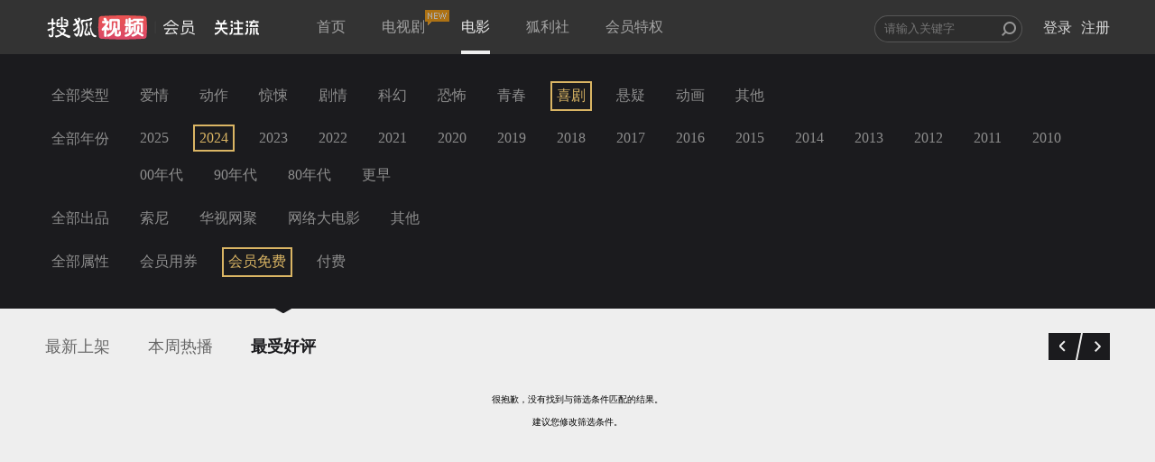

--- FILE ---
content_type: text/javascript; charset=utf-8
request_url: https://hui.sohu.com/mum/ipqueryjp?callback=jsonp1768860402974&platform_source=pc&_=1768860402975
body_size: 27
content:
typeof jsonp1768860402974 === 'function' && jsonp1768860402974({
  "ext_ip": "18.118.104.45",
  "urls": []
});

--- FILE ---
content_type: text/plain;charset=UTF-8
request_url: https://v4.passport.sohu.com/i/cookie/common?callback=passport4015_cb1768860406577&dfp=1768860406615&_=1768860406615
body_size: -297
content:
passport4015_cb1768860406577({"body":"","message":"Success","status":200})